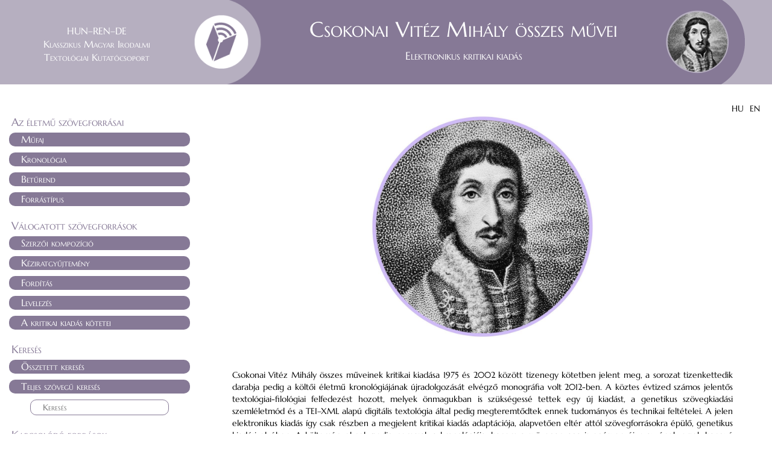

--- FILE ---
content_type: text/html; charset=UTF-8
request_url: https://deba.unideb.hu/deba/csokonai_muvei/?id=csokonai_vers_0355_k
body_size: 4392
content:
<!DOCTYPE html>

<html>

<head>

  <meta http-equiv="Content-Type" content="text/html; charset=utf-8">
  <meta http-equiv="X-UA-Compatible" content="IE=edge">
  <meta name="viewport" content="width=device-width, initial-scale=1">

  <title>Csokonai Vitéz Mihály összes művei</title>

  <link href="bootstrap/bootstrap.min.css" rel="stylesheet">
  <link rel="stylesheet" href="css/stilus.css" type="text/css">
	<script type="text/javascript" src="js/jquery-1.11.3.min.js"></script>
  <script type="text/javascript" src="js/note.js"></script>
	<script type="text/javascript" src="js/scriptek.js"></script>
	<script type="text/javascript" src="js/jquery-highlight1.js"></script>
	<!-- <script type="text/javascript" src="js/jquery.michiweber.table-head-fixed.js"></script>-->


  <script type="text/javascript">

  function show_hide_menu( x ){
    var e = document.getElementById(x);
    var c = e.className;
    e.className = c == "rejtett" ? "lathato" : "rejtett";
  }

  function divet_mutat_elrejt( x ){
    var aktdiv = $('.' + x);
    if( $(aktdiv).hasClass('rejtettDiv') ){
      $(aktdiv).fadeIn( 500, function(){ $(this).removeClass('rejtettDiv'); } );
    }
    else{
      $(aktdiv).fadeOut( 200, function(){ $(this).addClass('rejtettDiv'); } );
    }

  }

  $(document).ready( function(){

    if( $("#toHighlight").length > 0 ){
      $("#tartalom").highlight($("#toHighlight").val(), false);
      $('.highlight:first').each(function(){
    	  $('html, body').animate({
    		    scrollTop: ($(this).offset().top)
    	  },500);
      });
    }


    if( window.top.location.href.search('text.php') != -1 ){
      window.name="mainWindow";
    }


    $('.pdf_trigger').click(function(){
      var pdf_link = $(this).attr('data-pdf');
      $('#pdf_viewer').attr('src', $('#pdf_viewer').attr('data-src')+pdf_link);
    });



  } );

  </script>

</head>

<body >

	





  <header>
    <div class="container-fluid">

    <div class="col-xs-3" id="header-left">
      <div id="logo_text">HUN–REN–DE<br>Klasszikus Magyar Irodalmi<br>Textológiai Kutatócsoport</div>
    </div>


    <div class="col-xs-9" id="header-right">
      <div class="jumbotron">
      	<div id="logo"></div>
      		<h1>Csokonai Vitéz Mihály összes művei<br><span>Elektronikus kritikai kiadás</span></h1>
      </div>
    </div>

	</div>
  </header>


	<div class="container-fluid">

  <div id="loader_bg_wrapper"><div id="loader_bg"></div></div>


  <div class="row-fluid" id="keret_row">

  

<div id="lang-switcher" style="padding-right: 20px; text-align: right;">
<form id="languageswitcher" method="post" action="lang_switcher.php?currpage=/deba/csokonai_muvei/?id=csokonai_vers_0355_k&portal=csokonai">
<span style="cursor: pointer; margin-right: 6px;" onclick="document.getElementById('chosen_lang').value='hu'; document.getElementById('languageswitcher').submit();">HU</span>
<span style="cursor: pointer;" onclick="document.getElementById('chosen_lang').value='en'; document.getElementById('languageswitcher').submit();">EN</span>
<input type="hidden" id="chosen_lang" name="chosen_lang" value=""/>
</form>
</div>

    <div class="col-sm-3">

<div class="panel-group" id="accordion">

<div class="menu_label">Az életmű szövegforrásai</div>

   <div class="panel panel-default">
      <div class="panel-heading">
         <h4 class="panel-title">
            <a data-toggle="collapse" data-parent="#accordion" href="#collapse_mufajok">
               Műfaj            </a>
         </h4>
      </div>

      <div id="collapse_mufajok" class="panel-collapse collapse ">
         <div class="panel-body">         		
           <p><a href="kronologia.php?sztipus=1">Dráma</a></p>          
           <p><a href="kronologia.php?sztipus=6">Feljegyzés</a></p>
           <p><a href="kronologia.php?sztipus=2">Költemény</a></p>
           <p><a href="kronologia.php?sztipus=3">Levél</a></p>
           <p><a href="kronologia.php?sztipus=4">Széppróza</a></p>
           <p><a href="kronologia.php?sztipus=8">Tanulmány</a></p>
         </div>
      </div>
   </div>


   <div class="panel panel-default">
      <div class="panel-heading">
         <h4 class="panel-title">
            <a data-toggle="collapse" data-parent="#accordion" href="#collapse_kron">
               Kronológia            </a>
         </h4>
      </div>

      <div id="collapse_kron" class="panel-collapse collapse ">
         <div class="panel-body">
          <p><a href="kronologia.php">Szövegforrás</a></p>
          <p><a href="kronologia.php?sz=1">Szövegidentitás</a></p>
         </div>
      </div>
   </div>


   <div class="panel panel-default">
      <div class="panel-heading">
         <h4 class="panel-title">
            <a data-toggle="collapse" data-parent="#accordion" href="#collapse_beturend">
               Betűrend            </a>
         </h4>
      </div>

      <div id="collapse_beturend" class="panel-collapse collapse ">
         <div class="panel-body">
          <p><a href="beturend.php">Szövegforrás</a></p>
          <p><a href="szovegidentitas.php?s=b">Szövegidentitás</a></p>
         </div>
      </div>
   </div>




   <div class="panel panel-default">
      <div class="panel-heading">
         <h4 class="panel-title">
            <a data-toggle="collapse" data-parent="#accordion" href="#collapse_forrastipusok">
               Forrástípus            </a>
         </h4>
      </div>

      <div id="collapse_forrastipusok" class="panel-collapse collapse ">
         <div class="panel-body">
         <div class="panel-group" id="accordion_ft_1">
         <div class="panel panel-default">
          <div class="panel-heading">
             <h4 class="panel-title"><a data-toggle="collapse" data-parent="#accordion_ft_1" href="#collapse_ft_ny">Nyomtatvány</a></h4>
          </div>
          <div id="collapse_ft_ny" class="panel-collapse collapse ">
             <div class="panel-body">
              <p><a href="nyomtatvanyok.php?tipus=onallo_kotet">Önálló kötet</a></p>
              <p><a href="nyomtatvanyok.php?tipus=gyujtemenyes_kotet">Gyűjteményes kötet</a></p>
						  <p><a href="nyomtatvanyok.php?tipus=apronyomtatvany">Aprónyomtatvány</a></p>
						  <p><a href="nyomtatvanyok.php?tipus=folyoirat">Folyóirat</a></p>
						  <p><a href="nyomtatvanyok.php?tipus=hirlap">Hírlap</a></p>
						  <p><a href="nyomtatvanyok.php?tipus=konyvreszlet">Könyvrészlet</a></p>
						  <p><a href="nyomtatvanyok.php?tipus=utolagos_publikacio">Utólagos publikáció</a></p>
             </div>
          </div>
         </div>
         </div>

         <div class="panel-group" id="accordion_ft_2">
         <div class="panel panel-default">
          <div class="panel-heading">
             <h4 class="panel-title"><a data-toggle="collapse" data-parent="#accordion_ft_2" href="#collapse_ft_k">Kézirat</a></h4>
          </div>
          <div id="collapse_ft_k" class="panel-collapse collapse ">
             <div class="panel-body">
              <p><a href="keziratok.php?tipus=autograf">Autográf</a></p>
              <p><a href="keziratok.php?tipus=autograf_tisztazat">Autográf tisztázat</a></p>
              <p><a href="keziratok.php?tipus=autograf_fogalmazvany">Autográf fogalmazvány</a></p>
              <p><a href="keziratok.php?tipus=diktalt_tisztazat">Diktált tisztázat</a></p>
              <p><a href="keziratok.php?tipus=masolat">Másolat</a></p>
              <p><a href="keziratok.php?tipus=autorizalt_masolat">Autorizált másolat</a></p>
              <p><a href="keziratok.php?tipus=archivalasi_masolat">Archiválási másolat</a></p>
              <p><a href="keziratok.php?tipus=felhasznaloi_masolat">Felhasználói másolat</a></p>
              <p><a href="keziratok.php?tipus=kerdeses_besorolasu">Kérdéses besorolású</a></p>
             </div>
          </div>
         </div>
         </div>

         </div>
      </div>
   </div>




<div class="menu_label menu_label_2">Válogatott szövegforrások</div>


   <div class="panel panel-default">
      <div class="panel-heading">
         <h4 class="panel-title">
            <a data-toggle="collapse" data-parent="#accordion" href="#collapse_szerz_komp">
               Szerzői kompozíció            </a>
         </h4>
      </div>

      <div id="collapse_szerz_komp" class="panel-collapse collapse ">
         <div class="panel-body">
         <div class="panel-group" id="accordion_szkomp_1">
         <div class="panel panel-default">
		      <div class="panel-heading">
		         <h4 class="panel-title"><a data-toggle="collapse" data-parent="#accordion_szkomp_1" href="#collapse_szerz_komp_ny">Nyomtatvány</a></h4>
		      </div>
		      <div id="collapse_szerz_komp_ny" class="panel-collapse collapse ">
		         <div class="panel-body">
		          <p><a href="nyomtatvanyok.php?tipus=onallo_kotet&m=sz">Önálló kötet</a></p>
		          <p><a href="nyomtatvanyok.php?tipus=gyujtemenyes_kotet&m=sz">Gyűjteményes kötet</a></p>
              <p><a href="nyomtatvanyok.php?tipus=apronyomtatvany&m=sz">Aprónyomtatvány</p>
		         </div>
		      </div>
         </div>
         </div>


         <div class="panel-group" id="accordion_szkomp_1">
         <div class="panel panel-default">
          <div class="panel-heading">
             <h4 class="panel-title"><a data-toggle="collapse" data-parent="#accordion_szkomp_2" href="#collapse_szerz_komp_k">Kézirat</a></h4>
          </div>
          <div id="collapse_szerz_komp_k" class="panel-collapse collapse ">
             <div class="panel-body">
              <p><a href="keziratok.php?tipus=szerzoi_kezirat&tipus2=autograf_tisztazat&m=szk">Autográf tisztázat</a></p>
              <p><a href="keziratok.php?tipus=szerzoi_kezirat&tipus2=autograf_fogalmazvany&m=szk">Autográf fogalmazvány</a></p>
             </div>
          </div>
         </div>
         </div>


         </div>
      </div>
   </div>


   <div class="panel panel-default">
      <div class="panel-heading">
         <h4 class="panel-title">
            <a data-toggle="collapse" data-parent="#accordion" href="#collapse_kgyujtemeny">
               Kéziratgyűjtemény            </a>
         </h4>
      </div>

      <div id="collapse_kgyujtemeny" class="panel-collapse collapse ">
         <div class="panel-body">
            <p><a href="keziratok.php?tipus=kezirat&tipus2=autorizalt_masolat&m=szk">Autorizált másolat</a></p>
            <p><a href="keziratok.php?tipus=kezirat&tipus2=archivalasi_masolat&m=szk">Archiválási másolat</a></p>
         </div>
      </div>
   </div>



   <div class="panel panel-default">
      <div class="panel-heading">
         <h4 class="panel-title">
            <a data-toggle="collapse" data-parent="#accordion" href="#collapse_ford">
               Fordítás            </a>
         </h4>
      </div>

      <div id="collapse_ford" class="panel-collapse collapse ">
         <div class="panel-body">
          <p><a href="forditasok.php?x=szerzo">Fordított szerző</a></p>
          <p><a href="forditasok.php?x=mufaj">Műfaj</a></p>
         </div>
      </div>
   </div>





   <div class="panel panel-default">
      <div class="panel-heading">
         <h4 class="panel-title">
            <a data-toggle="collapse" data-parent="#accordion" href="#collapse_lev">
               Levelezés            </a>
         </h4>
      </div>

      <div id="collapse_lev" class="panel-collapse collapse ">
         <div class="panel-body">
          <p><a href="olv_ajanlat.php?x=leveliro">Levélíró</a></p>
          <p><a href="olv_ajanlat.php?x=cimzett">Címzett</a></p>
          <p><a href="levelvaltasok.php">Levélváltás</a></p>
          <p><a href="terkep.php">Térkép</a></p>
         </div>
      </div>
   </div>


   <div class="panel panel-default">
      <div class="panel-heading">
         <h4 class="panel-title">
            <a data-toggle="collapse" data-parent="#accordion" href="#collapse_kritkiad">
               A kritikai kiadás kötetei            </a>
         </h4>
      </div>

      <div id="collapse_kritkiad" class="panel-collapse collapse ">
         <div class="panel-body">
          <p><a href="kritikai_kiadas_kotetei.php">XML</a></p>
          <p><a href="kritikai_kiadas_kotetei_pdf.php">PDF</a></p>
         </div>
      </div>
   </div>




<div class="menu_label menu_label_2">Keresés</div>

   <div class="panel panel-default">
      <div class="panel-heading">
         <h4 class="panel-title">
            <a href="osszetett_kereses.php">Összetett keresés</a>
         </h4>
      </div>
   </div>


   <div class="panel panel-default">
      <div class="panel-heading">
         <h4 class="panel-title">
            <a>
               Teljes szövegű keresés            </a>
         </h4>
      </div>

      <div class="panel-collapse" style="display: block;">
         <div class="panel-body search">
			 <div id="acc_search_wrapper">
<form name="f" method="post" action="kereses.php">
<input type="text" class="text" name="search" maxlength="150" placeholder="Keresés" >
</form>

</div>
         </div>
      </div>
   </div>




<div class="menu_label menu_label_2">Kapcsolódó források</div>


   <div class="panel panel-default">
      <div class="panel-heading">
         <h4 class="panel-title">
            <a data-toggle="collapse" data-parent="#accordion" href="#collapse_hit">
               Hitelesség            </a>
         </h4>
      </div>

      <div id="collapse_hit" class="panel-collapse collapse ">
         <div class="panel-body">
          <p><a href="hitelesseg.php?x=csokonai">Csokonainak tulajdonított művek</a></p>
          <p><a href="hitelesseg.php?x=ketes">Kétes hitelű művek</a></p>
         </div>
      </div>
   </div>


   <div class="panel panel-default">
      <div class="panel-heading">
         <h4 class="panel-title">
            <a href="https://deba.unideb.hu/deba/csokonai_enekelt" target="_blank">Énekelt költészet</a>
         </h4>
      </div>
   </div>

   <div class="panel panel-default">
      <div class="panel-heading">
         <h4 class="panel-title">
            <a href="https://dea.lib.unideb.hu/dea/bitstream/handle/2437/134479/file_up_Debreczeni Attila_Csokonai.pdf?sequence=1" target="_blank">Filológiai alapok</a>
         </h4>
      </div>
   </div>


   



  <div class="menu_label menu_label_2">Mutatók</div>

  <div class="panel panel-default">
      <div class="panel-heading">
         <h4 class="panel-title">
            <a href="mutatok.php?t=nev" >Nevek</a>
         </h4>
      </div>
   </div>

  <div class="panel panel-default">
      <div class="panel-heading">
         <h4 class="panel-title">
            <a href="mutatok.php?t=hely" >Helynevek</a>
         </h4>
      </div>
   </div>


  <div class="panel panel-default">
      <div class="panel-heading">
         <h4 class="panel-title">
            <a href="mutatok.php?t=mu" >Művek</a>
         </h4>
      </div>
   </div>




<div class="menu_label menu_label_3" style="margin-top: 40px;"></div>

    <div class="panel panel-default">
      <div class="panel-heading">
         <h4 class="panel-title">
            <a href="index.php">Nyitóoldal</a>
         </h4>
      </div>
   </div>


   <div class="panel panel-default">
      <div class="panel-heading">
         <h4 class="panel-title">
            <a data-toggle="collapse" data-parent="#accordion" href="#collapse_sugo">
               Fogalmak és használat            </a>
         </h4>
      </div>

      <div id="collapse_sugo" class="panel-collapse collapse ">
         <div class="panel-body">
          <p><a href="fogalmak.php">Fogalmak</a></p>
          <p><a href="sugo.php">Használat</a></p>
         </div>
      </div>
   </div>


    <div class="panel panel-default">
      <div class="panel-heading">
         <h4 class="panel-title">
            <a href="impresszum.php">Impresszum</a>
         </h4>
      </div>
   </div>

    <div class="panel panel-default">
      <div class="panel-heading">
         <h4 class="panel-title">
            <a href="feltoltesi_naplo.php">Feltöltési napló</a>
         </h4>
      </div>
   </div>


    <div class="panel panel-default">
      <div class="panel-heading">
         <h4 class="panel-title">
            <a href="tarsportalok.php">Társportálok</a>
         </h4>
      </div>
   </div>






	



</div>


</div>
    <div class="col-sm-9" id="tartalom">

		<noscript>
			<div class="piros">Az oldal megfelelő működéséhez engedélyeznie kell böngészőjében a JavaScriptet!</div>
		</noscript>

		<input type="hidden" id="pagelanguage" value="hu" />


		

<div class="text-center">
<img id="fooldal_kep" src="img/csokonai_kor.jpg">
</div>

<div style="text-align: justify; padding: 50px 50px 0px 50px;">
Csokonai Vitéz Mihály összes műveinek kritikai kiadása 1975 és 2002 között tizenegy kötetben jelent meg, 
a sorozat tizenkettedik darabja pedig a költői életmű kronológiájának újradolgozását elvégző monográfia volt 2012-ben. 
A köztes évtized számos jelentős textológiai-filológiai felfedezést hozott, melyek önmagukban is szükségessé tettek egy új kiadást, 
a genetikus szövegkiadási szemléletmód és a TEI–XML alapú digitális textológia által pedig megteremtődtek ennek tudományos és technikai feltételei. 
A jelen elektronikus kiadás így csak részben a megjelent kritikai kiadás adaptációja, alapvetően eltér attól szövegforrásokra épülő, 
genetikus kiadási elvében. A költeményeknek pedig nemcsak a kronológiája, hanem a szöveganyaga is egészen új, s az énekversek hangzó 
kiadásban eredeti dallamokkal hallhatóak.
</div>



<div class="kozepre impresszum">

<p>
Szerkesztő<br>
<span class="impresszum_nev">Debreczeni Attila</span><br><br>

Vezető munkatárs<br>
<span class="impresszum_nev">Tóth Barna</span><br><br>

Lektor<br>
<span class="impresszum_nev" style="border: 1px solid black; padding: 1px 5px;">Labádi Gergely</span><br><br>

Informatikai fejlesztés<br>
<span class="impresszum_nev">Nyitrai Nóra</span>
</p>
</div>









		<div class="clear"></div>
		<!--<div id="szovegmezo_navigator_wrapper"><div id="szovegmezo_navigator"><div class="in_div"></div></div></div>   -->
    
    
    


    
      
      </div><!-- col- masodik oszlop vege-->
      
      
     <!-- sticky div jegyzeteknek -->
    <div class="navbar navbar-default navbar-fixed-bottom">
        <div class="container" id="sticky_div">
                        
        </div>
    </div>
    




  </div> <!-- row -->
  
  
</div> <!-- container -->  

<div class="container-fluid" id="footer">    
    <div class="col-sm-12" id="footer_text">
      Copyright &copy; 2016-2026 HUN–REN–DE Klasszikus Magyar Irodalmi Textológiai Kutatócsoport<br>
			Copyright &copy; 2016-2026 Debreceni Egyetemi Kiadó (DOI: 10.5484/Csokonai_Vitez_Mihaly_osszes_muvei)
      
    </div>
</div>



  
  <script src="bootstrap/bootstrap.min.js"></script>
</body>
</html>



--- FILE ---
content_type: text/css
request_url: https://deba.unideb.hu/deba/csokonai_muvei/css/stilus.css
body_size: 4315
content:

@font-face{
font-family:"Marcellus-Regular";
src:url(../font/Marcellus-Regular.ttf) format("truetype");
}

@font-face{
font-family:"Frankenstein";
src:url(../font/frnkstn0.ttf) format("truetype");
}

.gothic{
font-family:'Frankenstein';
}


html {
min-height: 100%;
position: relative;
margin: 0px;
padding: 0px;
}

img{
max-width: 100%;
}


#fooldal_kep{
max-width: 40%;
}

body{
min-height: 100%;
margin: 0px;
padding: 0px;
font-family:"Marcellus-Regular";
color: black;
}


body.szovegmezo_oldal #accordion,
body.szovegmezo_oldal #footer,
body.szovegmezo_oldal header{
opacity: 0.6;
}

.btn-primary{
background: #867996;
border-color: #867996;
}

#footer{
background: #867996;
margin-top: 20px;
margin-bottom: 0px;
padding: 10px;
font-variant: small-caps;
color: white;
font-size: 12px;
}


#footer_text{
text-align:center;
}



#logo{
background: url(../img/kcsop_logo.png) no-repeat;
background-size: auto 100%;
background-position: left center;
height: 140px;
width: 131px;
float: left;
}

#logo_text{
text-align:center;
padding-top:40px;
font-size: 16px;
font-variant: small-caps;
color: white;
}

#header-left{
background: #B6AFC0;
height: 140px;
}




.jumbotron{
padding: 0px;
margin-bottom: 0px;
background: url(../img/jobb_logo.png) no-repeat right center #867996;
height: 140px;
text-align: center;
}


.container .jumbotron, .container-fluid .jumbotron{
border-radius: 0px;
padding: 0px;
}

#header-right{
padding: 0px;
}

.container-fluid{
padding: 0px;
}

header .container-fluid{

}

header{
/*background: #7c939c;*/
/*border-bottom: 1px solid #7c939c;*/
}

header .container{
background: #7c939c;
}

.jumbotron h1{
font-size: 35px;
color: white;
font-variant: small-caps;
margin-top: 30px;
display: inline-block;
vertical-align: top;
position: relative;
right: 97px;
}

.jumbotron h1 span{
font-size: 18px;
}

.well{
background: white;
border-color: #867996;
color: #867996;
}

#keret_row{
padding-top: 30px;
border: none;
min-height: 700px;
padding-bottom: 40px;
}


#tartalom h1{
font-size: 25px;
margin-top: 0px;
font-variant: small-caps;
}

#tartalom h2{
font-size: 22px;
font-variant: small-caps;
}

#tartalom h3{
font-size: 20px;
}

#tartalom h1,
#tartalom h2,
#tartalom h3,
#tartalom h4,
#tartalom h5,
#tartalom h6{
color: #867996;
/*font-weight: bold;*/
}


.panel-heading{
border-radius: 10px;
border: 0px;
padding: 3px 20px;
}

.panel-default{
border: 0px;
}

.panel{
box-shadow: none;
}

.panel-group .panel-heading + .panel-collapse > .panel-body{
border: 0px;
}


.panel-default > .panel-heading{
background-color: #B6AFC0;
}



#accordion .text,
#accordion .panel-body p{
border-radius: 10px;
border: 1px solid #867996;
padding: 2px 20px;
}



#acc_search_wrapper{
padding: 0px 35px;
}



#accordion{
font-variant: small-caps;
}

#accordion .panel-heading{
color: white;
background: #867996;
}

#accordion .panel-group .panel-heading{
background: #B6AFC0;
color: white;
}

#accordion .panel-group .panel-heading a{
color: white;
}


#accordion .panel-group .panel-default{
border: none;
box-shadow: none;
}

#accordion .panel-title a{
color: white;
text-decoration: none;
}

#accordion .panel-body a,
#accordion .panel-group a{
color: #867996;
text-decoration: none;
}

#accordion .panel-body a:hover,
#accordion .panel-group a:hover{
text-decoration: underline;
}

#accordion .panel-heading a:hover{
text-decoration: none;
}

#accordion .panel-body{
padding: 10px 0px 0px 25px;
}

#accordion .panel-body.search{
padding: 10px 0px 0px 0px;
}


.panel-group .panel + .panel{
margin-top: 10px;
}


/*

#loader_bg_wrapper{
position: relative;
text-align:center;
}

#loader_bg{
background: blue;
height: 50px;
background: url("../img/ajax-loader.gif") no-repeat center top;
width: 100%;
position:absolute;
top: 185px;
}*/

#loader{
height: 50px;
background: url("../img/ajax-loader.gif") no-repeat center top;
width: 100%;
}

div.clear{ clear: both; }

.kisebb{ font-size: 80%; }

.szurke{ background: #C0C0C0; }

.piros{ color: red; }
.narancs{ color: #FF6600; }
.kek{ color: blue; }

.head_focim{
font-size: 120%;
font-weight: bold;
}

.linkspan,
.popup_span,
a, a:link, a:visited{
	color: #3B5538;
	color: #453a55;
	text-decoration: none;
}

a:hover{
	/*color: white;*/
	/*background: #374D7C;*/
	text-decoration: underline;
}

.linkspan,
.popup_span{
cursor: pointer;
}




table, table td{
	border: 1px solid #3B5538;
	border: 1px solid #453a55;
	border-collapse: collapse;
}

table.noborder, table.noborder td{
	border: 0px;
}


#navigatorDiv{
border-radius: 12px;
background-color: #B6AFC0;
margin-bottom: 20px;
margin-top: 15px;
}

table.navigator{
width: 100%;
font-size: 12px;
border: 0px;
margin: 5px;
}

table.navigator tbody{

}

table.navigator, table.navigator td{
	border-collapse: collapse;	
}

table.navigator td{
	padding: 2px;
	vertical-align: top;
	border: 0px;
	border-bottom: 1px solid white;
	border-right: 1px solid white;
}


table.navigator td.noborder_bottom{
	border-bottom: 0px;
	border-top: 0px;
}

table.navigator td.kisebb{
	font-size: 11px;
}

td.navigator_kiemelt{
font-weight: bold;
font-style: italic;
}





.jegyzet_jel{
	/*border: 1px dotted #3B5538;*/
	padding: 0px 2px;
	background: #3B5538;
	background: #453a55;
	color: white;
	font-size: 8px;
	margin-left: 1px;
}




.sorkizart{	text-align: justify; }
.kozepre{ text-align: center; }
.jobbra{ text-align: right; }
.paragraph.jobbra{ text-align: right; }
.balra{ text-align: left; }

.kover{ font-weight: bold; }
.dolt{ font-style: italic; }


/*
.text{
	border: 1px ridge #3B5538;
	border: 1px ridge #453a55;
	color: #3B5538;
	color: #453a55;
	padding: 2px;
}

.button{
	background: #D1C3B6;
	border: 2px outset #453a55;	
	color: #453a55;
}
*/




div.head{
text-align: center;
padding: 10px 0px 0px 0px;
}


.paragraph{
text-align: justify;
text-indent: 20px;
}

.paragraph.kozepre{
text-align: center;
}



sup.jegyzet_sup{
	font-style: normal;
	padding: 0px 1px;
	font-size: 10px;
	font-family: Verdana;
	color: maroon;	
	line-height: 0px;
}

sup.jegyzet_sup:hover{
	color: red;
}



.smallcaps{
text-transform: lowercase;
font-variant:small-caps;
}

.allcaps{
text-transform: uppercase;
}

.letter-spacing{
letter-spacing: 3px;
}

span.disztichon_space{
padding-left: 15px;
}


.impresszum{
font-size: 17px;
color: #867996;
margin-top: 30px;
margin-bottom: 30px;
}

.impresszum_nev{
font-weight: bold;
font-size: 14px;
}

.imp_1{
font-weight: bold;
}

.imp_2{
font-size: 16px;
color: #867996;
font-weight: bold;
}


div.poem{
/*margin-left: 40px;*/
}

div.poem_head{
margin-left: -200px;
}

div.salute{
margin-top: 10px;
margin-bottom: 10px;
}


div.rejtettDiv{
display: none;
}




.navigator a,
.navigator a:link{
/*text-decoration: none;*/
font-weight: normal;
}

table.navigator td{
padding: 3px 3px;
}

table.navigator tr.szovegforras_tr{
font-weight: bold;
}


td div.fazis_nem_kiemelt{
/*background: #F2EAE4;*/
/*opacity: 0.85;*/
opacity: 0.3;
filter:Alpha(opacity=30);
}

table.navigator td.fazis_szf_nem_kiemelt{
/*background: #F2EAE4;*/
opacity: 0.3;
filter:Alpha(opacity=30);
}

table.tei_table,
table.tei_table td{
border: none;
}

table.tei_table td{
padding-right: 15px;
padding-top: 15px;
}


.pleft_20{
padding-left: 20px;
}

.pleft_25{
padding-left: 25px;
}

.pleft_30{
padding-left: 30px;
}


.ptop_10{
padding-top: 10px;
}

.ptop_20{
padding-top: 20px;
}

.highlight{
background: #867996;
color: white;
}


div.gomb_div{
position: relative;
}


/*div.belso_gomb_wrapper a,*/
div.gomb_div a{
text-decoration: none;
margin: 10px;
background: #d1c3b6;
border: 2px outset #453a55;
color: #453a55;
padding: 3px 5px;
position: absolute;
top: -40px;
right: 20px;
}

div.gomb_div a:hover{
color: black;
}

div.ugropont_div{
text-align: right;
}

div.ugropont_div a{
text-decoration: none;
margin: 10px;
background: #d1c3b6;
border: 2px outset #453a55;
color: #453a55;
padding: 3px 5px;
}

div.ugropont_div a:hover{
color: black;
}

#ugras_szf{
margin-top: 20px;
margin-bottom: 15px;
}

a.gomb_link{
background: #867996;
padding: 3px 10px;
text-decoration: none;
color: #E2DCCC;
}



#page_hasznalat h3{
margin-bottom: 1px;
padding-left: 20px;
}

#page_hasznalat h2{
margin-top: 20px;
}

#page_hasznalat div{
padding-left: 50px;
text-align: justify;
}

#page_sugo{
text-align: justify;
}

#page_sugo table{
border: 0px;
margin-top: 20px;
}

#page_sugo table td{
vertical-align: top;
padding: 5px;
border: 0px;
}

#page_sugo .popover_note{
text-decoration: underline;
cursor: pointer;
}


.szovegidentitas_navigator{
border-radius: 12px;
background-color: #B6AFC0;
margin-bottom: 30px;
width: 100%;
border: 0px;
}

.szovegidentitas_navigator tr:last-child td:first-child{
border-bottom-left-radius: 12px;  
}

.szovegidentitas_navigator tr:last-child td:last-child{
border-bottom-right-radius: 12px;  
}

.szovegidentitas_navigator tr:first-child td:first-child{
border-top-left-radius: 12px;  
}

.szovegidentitas_navigator tr:first-child td:last-child{
border-top-right-radius: 12px;  
}



.szovegidentitas_navigator{
margin-bottom: 30px;
}

.szovegidentitas_navigator td{
padding: 5px;
vertical-align: top;
border: 0px;
border-bottom: 1px solid white;
border-right: 1px solid white;
}

.szovegidentitas_kiemelt_sor td{
background-color: #eee;
}

#kronologia_tablazat{
border: none;
}

#kronologia_tablazat td{
vertical-align: top;
width: 25%;
border: none;
padding: 2px;
}

div.nav_linkek div.nav_link{
margin-bottom: 5px;
margin-left: 2px;
}

div.nav_linkek div.nav_link .glyphicon{
font-size: 90%;
}


#genetikus_tablazat #body div.paragraph{
white-space: normal;
/*min-width: 500px;*/
}


.bubTrigger{
text-decoration: underline;
cursor: pointer;
color: #453a55;
}

.showHideTrigger{
color: #453a55;
cursor: pointer;
font-weight: bold;
}


.kron_ev_1{
padding: 5px 0px 5px 0px;
}

.kron_ev_2{
padding: 2px 0px 2px 30px;
}


.kron_ev_2_wrapper p{
margin: 7px 0px 7px 30px;
}


div.belso_gomb_wrapper{
position: relative;
}

div.belso_gomb_wrapper a{
position: absolute;
right: -10px;
top: -27px;
text-align: center;
text-indent: 0px;
}


.pluszinfo{
font-size: 90%;
}

.gt_szekvencia_kapcsolo{
position: absolute; 
left: 8px; 
display: inline-block;
width: 12px;
height: 12px;
margin-top: 3px;
/*line-height: 6px;*/
color: #867996;
background: #867996;
padding: 0px;
cursor: pointer;
}

.kiemelt_szekvencia{
background: #867996;
color: white;
}






div.tartalom_paneles h4 a{
text-decoration: none;
font-weight: bold;
color: #867996;
}

div.tartalom_paneles .panel-group .panel-group h4 a{
font-weight: normal;
}

div.tartalom_paneles .panel-group{
margin-bottom: 7px;
}



div.tartalom_paneles .panel-body .panel-body{
background-color: #E4E8EC;
}

.rejtett{
display: none;
}

.popover{
max-width: 600px;
min-width: 100px;
}

.popover-content{
text-indent: 0px;
min-width: 200px;
text-transform: initial;
font-variant: initial;
}

.jegyzet_sup{
cursor: pointer;
}


.navbar-fixed-bottom{
left: auto;
right: auto;
background: none;
border: none;
padding: 0px;
min-height: 20px;
margin: 0px auto;
}

.navbar-fixed-bottom .container{
padding: 5px;
}

#sticky_content{
border: 2px solid #867996;
padding: 10px;
background: white;
float: right;
width: 75%;
}

#sticky_close{
position: absolute;
top: 2px;
right: 10px;
cursor: pointer;
color: maroon;
}



#kronologia_div .year,
#kronologia_div .month,
#kronologia_div .day{
padding: 3px 4px;
font-size: 90%;
}

#kronologia_div .year{
margin: 2px 4px;
}

#kronologia_div .month{
margin: 0px 4px;
}

#kronologia_div .yearDiv,
#kronologia_div .monthDiv,
#kronologia_div .dayDiv{
margin: 10px 0px;
text-align: center;
}


#kronologia_div .selectedYear,
#kronologia_div .selectedMonth,
#kronologia_div .selectedDay{
color: white;
background-color: #867996;
}


#kronologia_div .yearDisabled,
#kronologia_div .dayDisabled{
color: #ccc;
background: #EEEEEE;
cursor: default;
}

#kronologia_div label{
display: inline-block;
width: 270px;
margin-right: 20px;
font-weight: normal;
font-size: 90%;
white-space: nowrap;
}

.menu_label{
font-size: 130%;
margin-left: 4px;
margin-bottom: 4px;
font-variant: small-caps;
color: #867996;
}


.menu_label_2,
.menu_label_3{
margin-top: 20px;
}


div.andOr{
margin-left: 10px;
}

.optionName{
font-weight: bold;
text-align: right;
}

.text{
width: 100%;
}

table.table-bordered,
table.table-bordered tbody tr td{
border: 1px solid white;

}







@media (min-width:768px){
.col-sm-3{
/*max-width: 205px;*/
padding-left: 5px;
padding-right: 5px;
}

#accordion{
/*max-width: 300px;*/
margin-left: 10px;
}

#footer_text{
padding-left: 150px;
}


}


@media (min-width:1100px){

#accordion{
/*margin-left: 60px;*/
}

}


@media (max-width:1140px){


.jumbotron h1{
font-size: 25px;
}

.jumbotron h1 span{
font-size: 15px;
}

}



@media (max-width:960px){

#logo_text{
font-size: 13px;
}

.jumbotron h1{
font-size: 18px;
}

}



@media (max-width:787px){
#logo_text{
font-size: 11px;
}

.jumbotron h1{
font-size: 15px;
}

.jumbotron h1 span{
font-size: 13px;
}


}



@media (max-width:680px){

#logo_text{
padding-top: 25px;
}

.jumbotron h1{
word-spacing: 600px;
position: absolute;
padding-left: 20px;
margin-top: 5px;
}


}

@media (max-width:530px){

.jumbotron{
background: #867996;
text-align: right; 
}

.jumbotron h1{
right: 15px;
}

/*.jumbotron h1{
position: absolute;
top: 105px;
left: 3px;
color: #7C939C;
white-space: nowrap;
word-spacing: normal;
font-size: 18px;
}*/

}



#adv_search .form-control{
width: auto;
height: auto;
padding: 3px;
display: inline;
margin-bottom: 5px;
}

#adv_search .form-control.text {
width: 340px;
}

.ref_bibliografia{
text-decoration: underline;
color: #867996;
cursor: pointer;
}


div.checkboxdivWrapper{
font-size: 85%;
}

div.checkbox{
display: inline-block;
width: 170px;
margin-bottom: 0px;
}


.adv_search_searchStrHits{
color: #646464;
font-size: 95%;
}

#accordion_places p,
#accordion_letters p{
margin-left: 10px;
}

#accordion_places h4 a,
#accordion_letters h4 a{
text-decoration: none;
}


.szmNavLinkek{
white-space: nowrap;
}



span.mezokapcsolo_szovegszekvencia, 
span.mezokapcsolo_szovegmezo {
font-size: 12px;
background: #99B078;
background: #867996;
color: white;
border: 2px solid white;
padding: 0px 1px 1px 1px;
position: relative;
top: -3px;
}


.bekapcsolt_szovegmezo{
background: #eee;
color: black;
}

table.navigator .szovegmezoNavigator_kiemelt_sor td.k{
background-color: #D8DFE4;
background-color: #867996;
background-color: #B6AFC0;
color: white;
}

table.navigator .szovegmezoNavigator_kiemelt_sor td.k a{
color: white;
}

.btn-rounded{
border-radius: 10px;
border-color: #867996;
color: #867996;
}

.btn-default:hover{
background-color: #B6AFC0;
}


#kron_szfdb label{
width: auto;
}

#szfnum{
text-align: center;
margin-bottom: 20px;	
}

#szfnum span{
border-radius: 10px;
background-color: #867996;
margin: 1px;
padding: 2px 6px;
font-size: 90%;
cursor: auto;
}

#szfnum span.szfnum-inactive{
background-color: #B6AFC0;
color: white;
cursor: pointer;
}

#szfnum span:hover{
color: black;
}

#betuk{
text-align: center;
margin-bottom: 20px;	
}

#betuk span{
border-radius: 10px;
background-color: #867996;
margin: 1px;
width: 30px;
padding: 5px 0px 4px 0px;
}

#betuk span.collapsed{
background-color: #B6AFC0;
color: white;
}

#betuk span:hover{
background-color: #867996;
}

#scroll_left,
#scroll_right{
cursor: pointer;
margin: 10px;
}

#scroll_left span,
#scroll_right span{
font-size: 120%;
position: relative;
top: 4px;
}

#gen_wrapper{
margin-top: 15px;
margin-left: 10px;
}

a.horgony,
a.link_belso{
font-style: normal;
padding: 0px 1px;
font-size: 10px;
font-family: Verdana;
color: navy;
line-height: 0px;
vertical-align: super;
}

a.horgony:hover,
a.link_belso:hover{
text-decoration: none;
}

a.horgonytext{
text-decoration: underline;
}

span.lastname{
font-variant: small-caps;
}

span.refnote{
	cursor: pointer;
	background: #eee;
}


sup.highlighted-note,
span.ref-jumpto.highlighted-note{
	background: #867996;
	color: white;
}






#mutatok-lista{
	line-height: auto;
}

#mutatok-lista .panel{
	margin-bottom: 10px;
}

#mutatok-lista .panel-heading{
	padding-bottom: 1px;
}

#mutatok-lista .panel-body{
	border: 1px solid #eee;	
	border-radius: 10px;
}

ul.mutatok-ul{
	list-style-type: none;
}

ul.mutatok-ul li{
	display: block;
}

ul.mutatok-ul li:before {
  content: "\e074";
  font-family: 'Glyphicons Halflings';
  font-size: 9px;
  float: left;
  margin-top: 4px;
  margin-left: -17px;
  color: black;
}	

ul.mutatok-ul li.in-note:before{
  color: #ccc;	
}

.genetikus_szoveg_oldal .navbar-fixed-bottom{
left: 23px;
}

.genetikus_szoveg_oldal #sticky_div{
padding-left: 0px;
padding-right: 0px;
}

.genetikus_szoveg_oldal #sticky_content{
float: none;
width: 100%;
padding-left: 0px;
padding-right: 0px;
}

.genetikus_szoveg_oldal #sticky_content td{
padding: 0px 10px;
border: none;
}

.genetikus_szoveg_oldal #sticky_content table{
border: none;
}

.genetikus_szoveg_oldal #sticky_div.container{
width: 100%;
}





--- FILE ---
content_type: application/javascript
request_url: https://deba.unideb.hu/deba/csokonai_muvei/js/note.js
body_size: 1844
content:

/* jegyzetek megjelenitése - elrejtése */

/*
// kozos adatbazisbol jovo jegyzet
function getNote( type, id, div_id, zInd ){
	var ll_id = "note_ll_" + div_id;
	var ndiv = $("#" + ll_id);
	if( ndiv.length > 0 ){
		ndiv.fadeOut( 400, function(){ ndiv.remove(); } );
		//ndiv.remove();
		return;
	}
		
	var pars = "x=" + type + "&id=" + id;
	var xmlhttp = window.XMLHttpRequest ? new XMLHttpRequest() : new ActiveXObject( "Microsoft.XMLHTTP" );
	
	// 1_2_17_o-ban van pelda
	// 1_4_1_o
	
	xmlhttp.onreadystatechange = function(){
		if( xmlhttp.readyState == 4 && xmlhttp.status == 200 ){
			var sup_id = "sup_" + div_id;	
			var stickyben_van = $("#in_sticky").find("#" + sup_id).length > 0 ? true : false;			
			var closeSign = "<div><span class=\"x\" onmouseover=\"this.style.cursor='pointer';\" onclick=\"show_hide('" + div_id + "', " + zInd + ");\">X</span></div>";
			
			if( stickyben_van ){
				hideNotesInNote( $("#sticky") );
				var new_html = "<div class=\"sticky_felett\" id=\"" + ll_id + "\">" + closeSign + xmlhttp.responseText + "</div>";
				$("#noteInSticky").val( div_id );
			}
			else var new_html = "<div id=\"" + ll_id + "\">" + closeSign + xmlhttp.responseText + "</div>";
			
			$("#lablec").after( new_html );
			ndiv = $("#" + ll_id);
			var leftPos = $("#tartalom").offset().left;	// a buborek bal szelenek pozicioja
			var topPos = $("#" + sup_id).offset().top + 20;
			
			if( stickyben_van ) topPos = $("#sticky").offset().top - 62;
			else if( zInd > 0 ) topPos += 13;
			
			ndiv.attr("style", "display: none;");	
			ndiv.addClass('jegyzetBuborek');			
			ndiv.offset( {left: leftPos, top: topPos} );
			ndiv.css('z-index', 10 + zInd);
			ndiv.fadeIn(400);
		}
	}
	
	xmlhttp.open( "POST", "http://deba.unideb.hu/deba/irodalom/getNote.php", true );
	xmlhttp.setRequestHeader( "Content-type","application/x-www-form-urlencoded" );
	xmlhttp.send( pars );
}



// TODO ablak atmeretezesekor a buborek jo legyen

// nem a kozos adatbazisbol jovo jegyzet
function show_hide( x, zInd ){
	var ll_id = "note_ll_" + x;
	var ndiv = $("#" + ll_id);

	if( ndiv.length == 0 ){
		var sup_id = "sup_" + x;
		var stickyben_van = $("#in_sticky").find("#" + sup_id).length > 0 ? true : false;
		var closeSign = "<div><span class=\"x\" onmouseover=\"this.style.cursor='pointer';\" onclick=\"show_hide('" + x + "', " + zInd + ");\">X</span></div>";
		
		if( stickyben_van ){
			hideNotesInNote( $("#sticky") );
			var new_html = "<div class=\"sticky_felett\" id=\"" + ll_id + "\">" + closeSign + $("#note_" + x).html() + "</div>";	
			$("#noteInSticky").val( x ); 
		}
		else var new_html = "<div id=\"" + ll_id + "\">" + closeSign + $("#note_" + x).html() + "</div>";		
		$("#lablec").after( new_html );		
		ndiv = $("#" + ll_id);
		var leftPos = $("#tartalom").offset().left;	// a buborek bal szelenek pozicioja
    if( $('body').hasClass('genetikus') ){ // genetikus tabazatban az adott cellanal kezdodik
      leftPos = $("#" + sup_id).parents('td').offset().left - 1;
    }
    
		var topPos = $("#" + sup_id).offset().top;				
		
		if( stickyben_van ) topPos = $("#sticky").offset().top - 82;
		else if( zInd > 0 ) topPos += 13;		
		
		ndiv.attr("style", "display: none;");	
		ndiv.addClass('jegyzetBuborek');
		ndiv.offset( {left: leftPos, top: topPos+20} );
		ndiv.css('z-index', 10 + zInd);
		ndiv.fadeIn(400);		
	}
	else{
		hideNote( ndiv );
	}
}



// jegyzet es a benne levo jegyzetek eltuntetese
function hideNote( note ){
	hideNotesInNote( note );
	note.fadeOut( 400, function(){ note.remove(); } );
	
}



function hideNotesInNote( note ){
	var sups = note.find(".jegyzet_sup");
	sups.each( function(){ // benne levo jegyzetek eltuntetese
		if( $(this).attr("id") ){
			var s_id = $(this).attr("id").replace("sup_", "");
			hideNote( $("#note_ll_" + s_id) );
		}
	});
}



$(window).scroll( stickToBottom );
$(window).resize( stickToBottom );
  
  
function stickToBottom(){
	if( $("#showsticky").val() == "" ) return;
	if( $("#showsticky").val() == "0" ) return;
	var wh = $(window).height();
	var scrollTop = $(window).scrollTop();
	var sticky = $("#sticky");			
	sticky.css( "top", wh + scrollTop - 105 );
	var offs = $("#tartalom").offset();
	sticky.css( "left", offs.left );
	if( $("#noteInSticky").val() != "" ){
		$("#note_ll_" + $("#noteInSticky").val() ).offset( {top: wh + scrollTop - 167} );
	}
}

  
  
function show_hide_stickynote( x ){
	var showsticky = $("#showsticky").val();
	if( showsticky == x ) hide_stickynote();
	else show_stickynote(x);
}
  
  
function show_stickynote( x ){
	var sticky = $("#sticky");
	var in_sticky = $("#in_sticky");	
	var showsticky = $("#showsticky").val();	
	var text = $("#note_" + x);
	hideNotesInNote( sticky );
	sticky.fadeOut(200, function(){ in_sticky.html( text.html() ); });
	//in_sticky.html( text.html() );	
	//sticky.attr("style", "display: block;");		
	sticky.fadeIn(400);
	$("#showsticky").val( x ); 
	stickToBottom();	
}
  
  
function hide_stickynote(){
	var sticky = $("#sticky");
	var in_sticky = $("#in_sticky");	
	var showsticky = $("#showsticky").val();	
	hideNotesInNote( sticky );
	in_sticky.html("");
	//sticky.attr("style", "display: none;");
	sticky.fadeOut(400);
	$("#showsticky").val( "" ); 
	$("#noteInSticky").val( "" ); 
}

*/


function olvasmanyPopup( link, name ){
	var w = window.open(link, name, "status=0,toolbar=0,location=0,menubar=0,height=550,width=600,scrollbars=1");
	w.focus();
}


function regi_jegyzetet_mutat_eltuntet( x ){
	var e = document.getElementById(x);
	var c = e.className;
	e.className = c == "rejtett" ? "lathato" : "rejtett";
}



--- FILE ---
content_type: application/javascript
request_url: https://deba.unideb.hu/deba/csokonai_muvei/js/jquery-highlight1.js
body_size: 3515
content:
/*

jQuery highlight plugin

Highlights arbitrary terms.

<http://www.frightanic.com/projects/lenient-jquery-highlight-plugin-javascript/>

Based on work by Johann Burkhard
<http://johannburkard.de/blog/programming/javascript/dynacloud-a-dynamic-javascript-tag-keyword-cloud-with-jquery.html>

MIT license.

Marcel Stör
<http://www.frightanic.com>
*/

/*
 * Highlights the given term in all text nodes (transitive) for which this
 * function is called. If lenient == true the pattern matching will be case- and
 * accent-insensitive. Otherwise it will simply be case-insensitive.
 */
jQuery.fn.highlight = function(searchString, lenient) {
  var input = "";
  if (lenient) {
    input = createAccentRegexp(searchString);
  } else {
    input = searchString.toUpperCase();
  }
  return this.each(function() {
    setHighlight(this, input);
  });
  
  function setHighlight(node, pattern) {
    var skip = 0;
    // Do this only for text nodes. Else go find child nodes...
    if (node.nodeType == 3) {
      var index = 0;
      // If lenient then the pattern is expected to be a regexp.
      if (lenient) {
        index = node.data.search(pattern);
      } else {
        index = node.data.toUpperCase().indexOf(pattern);
      }
      if (index >= 0) {
        var spanNode = document.createElement("span");
        spanNode.className = "highlight";
        var nodeStart = node.splitText(index);
        var nodeEnd = nodeStart.splitText(searchString.length);
        var nodeHighlight = nodeStart.cloneNode(true);
        spanNode.appendChild(nodeHighlight);
        nodeStart.parentNode.replaceChild(spanNode, nodeStart);
        skip = 1;
      }
    } else {
      if (node.nodeType == 1 && node.childNodes && !/(script|style)/i.test(node.tagName)) {
        for (var i = 0; i < node.childNodes.length; ++i) {
          i += setHighlight(node.childNodes[i], pattern);
        }
      }
    }
    return skip;
  }
  
  /*
   * Creates a regexp for case- and accent-insensitive matching of a regular
   * alphabetic string. For each character in the original string the output
   * contains a regexp character class that matches the character itself and all
   * unicode variations. So, if the input is "Foo" the function returns
   * something like [Ff...][OoÖöÒò..][OoÖöÒò..].
   * Inspiration:
   * http://stackoverflow.com/questions/227950/programatic-accent-reduction-in-javascript-aka-text-normalization-or-unaccenting
   */
  function createAccentRegexp(characters) {
    // Replaces all accented characters.
    var deaccentedString = deaccent(characters);
    // Escapes all regexp meta characters.
    var cleanString = deaccentedString.replace(/([|()[{.+*?^$\\])/g,"\\$1");
    var accentReplacer = function(character) {
      return charToAccentedCharClassMap[character] || character;
    };
    // Matches anything *but* a whitespace and replaces it.
    var regexp = cleanString.replace(/\S/g, accentReplacer);
    return new RegExp(regexp, "g");
  }

  /*
   * Returns a string in which each accented and lower-case character from the
   * input is replaced with the respective upper-case base character in the A-Z
   * range (e.g. ä->A, è->E, å->A, ë->E). Hence, the return value for
   * "séléction" is "SELECTION".
   */
  function deaccent(accentedString) {
    var result = accentedString;
    for (var key in charToAccentedCharClassMap) {    
      result = result.replace(new RegExp(charToAccentedCharClassMap[key], "g"), key);
    }
    return result;
  }
};

jQuery.fn.removeHighlight = function() {
  return this.find("span.highlight").each(function() {
    this.parentNode.firstChild.nodeName;
    with (this.parentNode) {
      replaceChild(this.firstChild, this);
      normalize();
    }
  }).end();
};

/*
 * Map generated from ftp.unicode.org/Public/UNIDATA/UnicodeData.txt. Maps each
 * upper-case basic alphabet character in the A-Z range to a regex character
 * class that contains all variations (accented, unaccented, upper-case,
 * lower-case) of this character (e.g. A->[AaÄäå....]).
 */
var charToAccentedCharClassMap = {
  'A': '[Aa\xaa\xc0-\xc5\xe0-\xe5\u0100-\u0105\u01cd\u01ce\u0200-\u0203\u0226\u0227\u1d2c\u1d43\u1e00\u1e01\u1e9a\u1ea0-\u1ea3\u2090\u2100\u2101\u213b\u249c\u24b6\u24d0\u3371-\u3374\u3380-\u3384\u3388\u3389\u33a9-\u33af\u33c2\u33ca\u33df\u33ff\uff21\uff41]',
  'B': '[Bb\u1d2e\u1d47\u1e02-\u1e07\u212c\u249d\u24b7\u24d1\u3374\u3385-\u3387\u33c3\u33c8\u33d4\u33dd\uff22\uff42]',
  'C': '[Cc\xc7\xe7\u0106-\u010d\u1d9c\u2100\u2102\u2103\u2105\u2106\u212d\u216d\u217d\u249e\u24b8\u24d2\u3376\u3388\u3389\u339d\u33a0\u33a4\u33c4-\u33c7\uff23\uff43]',
  'D': '[Dd\u010e\u010f\u01c4-\u01c6\u01f1-\u01f3\u1d30\u1d48\u1e0a-\u1e13\u2145\u2146\u216e\u217e\u249f\u24b9\u24d3\u32cf\u3372\u3377-\u3379\u3397\u33ad-\u33af\u33c5\u33c8\uff24\uff44]',
  'E': '[Ee\xc8-\xcb\xe8-\xeb\u0112-\u011b\u0204-\u0207\u0228\u0229\u1d31\u1d49\u1e18-\u1e1b\u1eb8-\u1ebd\u2091\u2121\u212f\u2130\u2147\u24a0\u24ba\u24d4\u3250\u32cd\u32ce\uff25\uff45]',
  'F': '[Ff\u1da0\u1e1e\u1e1f\u2109\u2131\u213b\u24a1\u24bb\u24d5\u338a-\u338c\u3399\ufb00-\ufb04\uff26\uff46]',
  'G': '[Gg\u011c-\u0123\u01e6\u01e7\u01f4\u01f5\u1d33\u1d4d\u1e20\u1e21\u210a\u24a2\u24bc\u24d6\u32cc\u32cd\u3387\u338d-\u338f\u3393\u33ac\u33c6\u33c9\u33d2\u33ff\uff27\uff47]',
  'H': '[Hh\u0124\u0125\u021e\u021f\u02b0\u1d34\u1e22-\u1e2b\u1e96\u210b-\u210e\u24a3\u24bd\u24d7\u32cc\u3371\u3390-\u3394\u33ca\u33cb\u33d7\uff28\uff48]',
  'I': '[Ii\xcc-\xcf\xec-\xef\u0128-\u0130\u0132\u0133\u01cf\u01d0\u0208-\u020b\u1d35\u1d62\u1e2c\u1e2d\u1ec8-\u1ecb\u2071\u2110\u2111\u2139\u2148\u2160-\u2163\u2165-\u2168\u216a\u216b\u2170-\u2173\u2175-\u2178\u217a\u217b\u24a4\u24be\u24d8\u337a\u33cc\u33d5\ufb01\ufb03\uff29\uff49]',
  'J': '[Jj\u0132-\u0135\u01c7-\u01cc\u01f0\u02b2\u1d36\u2149\u24a5\u24bf\u24d9\u2c7c\uff2a\uff4a]',
  'K': '[Kk\u0136\u0137\u01e8\u01e9\u1d37\u1d4f\u1e30-\u1e35\u212a\u24a6\u24c0\u24da\u3384\u3385\u3389\u338f\u3391\u3398\u339e\u33a2\u33a6\u33aa\u33b8\u33be\u33c0\u33c6\u33cd-\u33cf\uff2b\uff4b]',
  'L': '[Ll\u0139-\u0140\u01c7-\u01c9\u02e1\u1d38\u1e36\u1e37\u1e3a-\u1e3d\u2112\u2113\u2121\u216c\u217c\u24a7\u24c1\u24db\u32cf\u3388\u3389\u33d0-\u33d3\u33d5\u33d6\u33ff\ufb02\ufb04\uff2c\uff4c]',
  'M': '[Mm\u1d39\u1d50\u1e3e-\u1e43\u2120\u2122\u2133\u216f\u217f\u24a8\u24c2\u24dc\u3377-\u3379\u3383\u3386\u338e\u3392\u3396\u3399-\u33a8\u33ab\u33b3\u33b7\u33b9\u33bd\u33bf\u33c1\u33c2\u33ce\u33d0\u33d4-\u33d6\u33d8\u33d9\u33de\u33df\uff2d\uff4d]',
  'N': '[Nn\xd1\xf1\u0143-\u0149\u01ca-\u01cc\u01f8\u01f9\u1d3a\u1e44-\u1e4b\u207f\u2115\u2116\u24a9\u24c3\u24dd\u3381\u338b\u339a\u33b1\u33b5\u33bb\u33cc\u33d1\uff2e\uff4e]',
  'O': '[Oo\xba\xd2-\xd6\xf2-\xf6\u014c-\u0151\u01a0\u01a1\u01d1\u01d2\u01ea\u01eb\u020c-\u020f\u022e\u022f\u1d3c\u1d52\u1ecc-\u1ecf\u2092\u2105\u2116\u2134\u24aa\u24c4\u24de\u3375\u33c7\u33d2\u33d6\uff2f\uff4f]',
  'P': '[Pp\u1d3e\u1d56\u1e54-\u1e57\u2119\u24ab\u24c5\u24df\u3250\u3371\u3376\u3380\u338a\u33a9-\u33ac\u33b0\u33b4\u33ba\u33cb\u33d7-\u33da\uff30\uff50]',
  'Q': '[Qq\u211a\u24ac\u24c6\u24e0\u33c3\uff31\uff51]',
  'R': '[Rr\u0154-\u0159\u0210-\u0213\u02b3\u1d3f\u1d63\u1e58-\u1e5b\u1e5e\u1e5f\u20a8\u211b-\u211d\u24ad\u24c7\u24e1\u32cd\u3374\u33ad-\u33af\u33da\u33db\uff32\uff52]',
  'S': '[Ss\u015a-\u0161\u017f\u0218\u0219\u02e2\u1e60-\u1e63\u20a8\u2101\u2120\u24ae\u24c8\u24e2\u33a7\u33a8\u33ae-\u33b3\u33db\u33dc\ufb06\uff33\uff53]',
  'T': '[Tt\u0162-\u0165\u021a\u021b\u1d40\u1d57\u1e6a-\u1e71\u1e97\u2121\u2122\u24af\u24c9\u24e3\u3250\u32cf\u3394\u33cf\ufb05\ufb06\uff34\uff54]',
  'U': '[Uu\xd9-\xdc\xf9-\xfc\u0168-\u0173\u01af\u01b0\u01d3\u01d4\u0214-\u0217\u1d41\u1d58\u1d64\u1e72-\u1e77\u1ee4-\u1ee7\u2106\u24b0\u24ca\u24e4\u3373\u337a\uff35\uff55]',
  'V': '[Vv\u1d5b\u1d65\u1e7c-\u1e7f\u2163-\u2167\u2173-\u2177\u24b1\u24cb\u24e5\u2c7d\u32ce\u3375\u33b4-\u33b9\u33dc\u33de\uff36\uff56]',
  'W': '[Ww\u0174\u0175\u02b7\u1d42\u1e80-\u1e89\u1e98\u24b2\u24cc\u24e6\u33ba-\u33bf\u33dd\uff37\uff57]',
  'X': '[Xx\u02e3\u1e8a-\u1e8d\u2093\u213b\u2168-\u216b\u2178-\u217b\u24b3\u24cd\u24e7\u33d3\uff38\uff58]',
  'Y': '[Yy\xdd\xfd\xff\u0176-\u0178\u0232\u0233\u02b8\u1e8e\u1e8f\u1e99\u1ef2-\u1ef9\u24b4\u24ce\u24e8\u33c9\uff39\uff59]',
  'Z': '[Zz\u0179-\u017e\u01f1-\u01f3\u1dbb\u1e90-\u1e95\u2124\u2128\u24b5\u24cf\u24e9\u3390-\u3394\uff3a\uff5a]'
};

--- FILE ---
content_type: application/javascript
request_url: https://deba.unideb.hu/deba/csokonai_muvei/js/scriptek.js
body_size: 5959
content:

$(document).ready(function(){
  
  if($("#lexicon_autocomplete").length > 0){
    $.getScript( "../portal_kozos_modulok/lexicon_search/lexicon_search.js" );  
  }  
  
	
  if($('sup.sticky_note').length > 0 || $('#mu_szovege_iframe').length > 0){ // mu_szovege_iframe, hogy a szovegdentitasnal is mukodjon
	    // a lablecben gordulnek a jegyzetek
	    $.getScript("js/isInViewport.js");

	    isGenetikus = $("#genetikus_tablazat").length > 0 ? true : false;
	    // genetikus tablazat eseten minden jegyzet a sajat oszlopanal gordul!
	    if(isGenetikus){
	      var gt = $("#genetikus_tablazat");
	      var navbar = $('.navbar-fixed-bottom');        
	      $(navbar).width($(gt).width()+25);       
	    }
	    
	    
	    function showStickyScrolling(){
	      var data = "";
	      
	      if(isGenetikus){        
	        var dataPerColumn = new Array
	        var numOfColumns = $("#table-for-sticky td").length;        
	        for(var i = 0; i <= numOfColumns; i++){
	          dataPerColumn[i] = "";
	        }
	        var hasData = false;
	        $("sup.sticky_note:in-viewport").each(function(){
	          hasData = true;          
	          var id = $(this).attr('data-content-id');          
	          var span = "<span style='font-size: 11px; font-weight: bold; margin-right: 5px;'>"+$(this).html()+"</span>";
	          data = "<div>" + span + " " + $('#'+id).html() + "</div>";      
	          
	          var parent = $(this).parents('td.igazito');
	          var tdclass = $(parent).attr('class');
	          var num = tdclass.replace("igazito td_", "");
	          
	          dataPerColumn[num] += data;
	        });   

	        if(hasData){
	          $('#sticky_div').html( '<div id="sticky_content" style="max-height: 140px; overflow: auto;">' + $("#table-for-sticky").html() + '</div>' );
	          for(var i = 1; i <= numOfColumns; i++){
	            $('#sticky_content td:nth-child('+i+')').html(dataPerColumn[i]);          
	          }          
	        }
	        else{
	          $('#sticky_div').html('');
	        }

	        
	      }      
	      else{
	        $("sup.sticky_note:in-viewport").each(function(){
	          var id = $(this).attr('data-content-id');
	          var span = "<span style='font-size: 11px; font-weight: bold; margin-right: 5px;'>"+$(this).html()+"</span>";
	          data += "<div>" + span + " " + $('#'+id).html() + "</div>";                
	        });
	        if(data != ""){
	          $('#sticky_div').html( '<div id="sticky_content" style="max-height: 140px; overflow: auto;">' + data + '</div>' );  
	        }
	        else{
	          close_sticky();
	        }        
	      }      
	      
	    }
	    
	    $(window).scroll(function() {
	      showStickyScrolling();
	    });
	    
	    $("#tartalom").css("padding-bottom", "70px");
	    
	    setTimeout(showStickyScrolling, 1000);
	    
  }
	
  
  pagelanguage = $("#pagelanguage").length > 0 ? $("#pagelanguage").val() : "hu"; 
  
  $('#loader_bg_wrapper').remove();  
  
  $('.accordion-toggle').on('click',function(e){
    $('.always-in').addClass('in');
  });
  
  SZINTEZO_COUNTER = $('#igazitoDiv').length == 0 ? 0: $('.szintezo_input').length;
  SZINTEZVE = 0;
  //alert(SZINTEZO_COUNTER);
  
  if( SZINTEZO_COUNTER == 0 ){
    $('#igazitoDiv').remove();
    $('.szintezo_input').remove();
  }
  
  
  
  //alert(SZINTEZO_COUNTER);
  
/*  if( $('div.head_focim').length > 0){
    var focim = $('div.head_focim');
    $('#text_title').html( '<div class="head head_focim">' + $(focim).html() + '</div>' );
  }*/

  if( window.name == '' ){
	  window.name = 'mainWindow';
  }
  
  
  if( $('.mezokapcsolo_szovegmezo').length > 0 ){
    var xmlid = $("#text_xmlid").val();
    var ajaxURL = 'ajax.php';
    var param = 'type=szm_elso_szfr&id=' + xmlid;
    //alert( ajaxURL + '?' + param );
    $.ajax({      
      url: ajaxURL,
      data: param,
      dataType: 'html',
      success: function(adat) {
        
        $(adat).find('li').each( function(){
          var sz = $(this).html();
          $('.szovegmezo_resz_' + sz).css('display', 'inline');
        } );
        
      }    
    });     
  }
  
  if( $('.mezokapcsolo_szovegszekvencia').length > 0 ){
    var xmlid = $("#text_xmlid").val();
    var ajaxURL = 'https://deba.unideb.hu/deba/kazinczy_muvei/ajax.php';
    var param = 'type=szsz_elso_szfr&id=' + xmlid;
    
    //alert( ajaxURL + '?' + param );
    $.ajax({      
      url: ajaxURL,
      data: param,
      dataType: 'html',
      success: function(adat) {
        $(adat).find('li').each( function(){
          var sz = $(this).html();
          $('.szovegmezo_resz_' + sz).css('display', 'inline');
        } );
        
      }    
    });     
  }  
  
  
  $('.szintezo_input').each(function(){
    var id = $(this).val();
    var target = $('span#' + id);
    var div_igazitashoz = $(this).parents().find('div.igazitashoz');    
    if( $(div_igazitashoz).length > 0 ){
      var height = $(target).position().top - $(this).parent().position().top + $(div_igazitashoz).position().top;
      $(this).before('<div style="height: ' + height + 'px;"></div>');
    }
    else{
      div_igazitashoz = $(this).parents().find('div.igazitashoz2'); 
      if( $(div_igazitashoz).length > 0 ){
        var height = $(target).position().top - $(this).parent().position().top + 
              $(div_igazitashoz).position().top;
        $(this).before('<div style="height: ' + height + 'px;"></div>');
      }      
    }
    
    SZINTEZVE++;
    if( SZINTEZO_COUNTER == SZINTEZVE ){
      $('#igazitoDiv').remove();
    }
    
  });
  
  
  $('div.fazis_nem_kiemelt').each(function(){
    var f_id = $(this).attr('id').replace('fazis_', '');
    $('table.navigator a').each(function(){
        var href = $(this).attr('href');
        if( href.indexOf('?id='+f_id) != -1 ){
          var parentTD = $(this).parent();
          parentTD.addClass('fazis_szf_nem_kiemelt');
          parentTD.next().addClass('fazis_szf_nem_kiemelt');
        }
    });
  });
  
  
  
  $('.showHideTrigger').on('click', function(){
    var div = $(this).parent().next('.showHideTarget');
    if( $(div).hasClass('rejtett') ){
      $(div).removeClass('rejtett');
    }
    else $(div).addClass('rejtett');
  });
  
  
  $('.szekvenciadiv').each(function(){
    var first_szid = $(this).find('.first_szid').val();
    //alert('szresz'+first_szid);
    $('.szresz.szresz_id_'+first_szid+':first').before('<span title="szövegszekvencia" class="gt_szekvencia_kapcsolo" onclick="szsz_kapcsol(\''+first_szid+'\');"></span>');    
  });
  
 
  
  $(document).on('click', function (e) {
	    $('[data-toggle="popover"],[data-original-title]').each(function () {
	        //the 'is' for buttons that trigger popups
	        //the 'has' for icons within a button that triggers a popup
	        if (!$(this).is(e.target) && $(this).has(e.target).length === 0 && $('.popover').has(e.target).length === 0) {                
	            (($(this).popover('hide').data('bs.popover')||{}).inState||{}).click = false  // fix for BS 3.3.6
	        }

	    });
	});  
  
  
  $(document).popover({
    selector: '.popover_note',
    datatrigger: 'focus',
    html : true, 
    placement: function(tip, element){
	  if($(element).children('span.popover_note').length > 0) {
        return 'top';
      }
      if($(element).parents('span.popover_note').length > 0) {
        return 'bottom';
      }
      var pos = $(element).offset();
      var distanceFromTop = pos.top - $(window).scrollTop();
      var distanceFromBottom = $(window).height() - distanceFromTop;      
      return distanceFromBottom > distanceFromTop ? 'bottom' : 'top';      
    },
    content: function() {
      if( $(this).hasClass('popover_db_note') ){ // kozos adatazisbol jovo jegyzet
        var linkToLexicon = $(this).hasClass('refnote') ? "&lexicon=lexicon" : "";
    	var ajaxURL = window.location.host == 'localhost' ? 'http://localhost' : 'https://deba.unideb.hu/deba';
        ajaxURL += '/irodalom/getNote.php';
        var note = '';
        $.ajax({
          type: "POST",
          url: ajaxURL,
          data: 'x=' + $(this).attr('data-ptr-type') + '&id=' + $(this).attr('data-ptr-target') + linkToLexicon,
          dataType: 'html',
          async: false,
          success: function(adat){
            note += adat;
          },
        });
        return note;
      }
        
      else{ // tei szovegbe irt jegyzet
        var id = $(this).attr('data-content-id');
        return $('#'+id).html();
      }
    }
  });
  
  
  
  $('body').on('click', '.sticky_note', function(){
	var id = $(this).attr('data-content-id');
    $('#sticky_div').html( '<div id="sticky_content"><span id="sticky_close" onclick="close_sticky();">x</span>' + $('#'+id).html() + '</div>' );
  });
  
  
  /*$('.sticky_note').on('click', function(){
    var id = $(this).attr('data-content-id');
    $('#sticky_div').html( '<div id="sticky_content"><span id="sticky_close" onclick="close_sticky();">x</span>' + $('#'+id).html() + '</div>' );    
  });*/  

  
  if( $('#hideMonthAndDay').length > 0 ){
    $('.monthDiv').remove();
    $('.dayDiv').remove();    
  }
  
  if( $('#showAllInType').length > 0 ){
    loadTitlesForDate();
  }
  
  $('#kronologia_div span.year').click(function(){    
    if( $(this).hasClass('yearDisabled') ){
      return;
    }
    
    var add = true;
    if( $(this).hasClass('selectedYear') ){
      add = false;
    }
    $('.selectedYear').removeClass('selectedYear');
    if( add ){
      $(this).addClass('selectedYear');
    }
    setNumberOfDaysInMonth();
    loadTitlesForDate();
  });
  
  $('#kronologia_div span.month').click(function(){
    var add = true;
    if( $(this).hasClass('selectedMonth') ){
      add = false;
    }    
    $('.selectedMonth').removeClass('selectedMonth');
    if( add ){
      $(this).addClass('selectedMonth');
    }
    setNumberOfDaysInMonth();
    loadTitlesForDate();
  });
  
  $('#kronologia_div span.day').click(function(){
    if( $(this).hasClass('dayDisabled') ){
      return;
    }
    var add = true;
    if( $(this).hasClass('selectedDay') ){
      add = false;
    } 
    $('.selectedDay').removeClass('selectedDay');
    if( add ){
      $(this).addClass('selectedDay');
    }
    loadTitlesForDate();
  });
  
  
  if( $('#kronologia_div .yearToClick').length > 0 ){
    $('.yearToClick').click();
  }
  
  
  $('#chronology_person').change(function(){
    loadTitlesForDate();
  });
  
  $('.pontossagTipus').click(function(){
    if( $(this).val() == 5 ){
      if( $(this).is(':checked') ){
        $('.selectedYear').removeClass('selectedYear');
        $('.selectedMonth').removeClass('selectedMonth');
        $('.selectedDay').removeClass('selectedDay');
        $('.yearMonthDay').fadeOut();
        $('.pontossagTipus[value!=5]').each(function(){          
            $(this).prop( "checked", false );          
        });
        $('.ktipus').each(function(){
          $(this).addClass('rejtett');
        });
      }
      else{
        $('.yearMonthDay').fadeIn();
        $('.pontossagTipus[value!=5]').each(function(){          
            //$(this).prop( "checked", true );
            $(this).trigger( "click" );
        });
        $('.ktipus_all').removeClass('rejtett');
      }
    }
    else{
      $('.yearMonthDay').fadeIn();
      $('.pontossagTipus[value=5]').prop('checked', false);
      $('.yearDiv .year').addClass('yearDisabled');
      $('.pontossagTipus:checked').each(function(){          
        var p = $(this).val();
        $('.p_'+p).each(function(){
          var y = $(this).val(); // engedelyezendo ev
          $('.yearDiv .year[data-val='+y+']').removeClass('yearDisabled');
        });        
      });      
    }
    if( $('.selectedYear').hasClass('yearDisabled') ){
      $('.selectedYear').removeClass('selectedYear');
      $('.selectedMonth').removeClass('selectedMonth');
      $('.selectedDay').removeClass('selectedDay');
    }
    loadTitlesForDate();    
  });
  
  
  
  $('#more, #one').click(function(){    
    var year = getValueOfAttribute( $('#kronologia_div span.selectedYear'), 'data-val' );
    if( $(this).val() == 1 ){
      $('#kron_szfdb').after("<form id='szfdbform' method='post' action=''><input type='hidden' name='szfd' value='1'><input type='hidden' name='y' value='"+year+"'></form>");      
    }
    else{      
      $('#kron_szfdb').after("<form id='szfdbform' method='post' action=''><input type='hidden' name='y' value='"+year+"'></form>");
    }
    $('#szfdbform').submit();    
  });  
  
  
  $('.form-reset-button').click(function(){
    $("select").prop('selectedIndex', 0);
    $("input:checkbox").prop('checked', false);
    $("input:text").val('');
  });
  
  
  if( $('#requestedDate').length > 0 ){
    var y = $('#requestedDate').val();
    $('.yearDiv span[data-val='+y+']').trigger('click');
  }
  
  
  
  highlightAnchorText();
  
  
  $('#scroll_left').click(function(){
    var gw = $('#gen_wrapper'); 
    $(gw).scrollLeft( $(gw).scrollLeft() - 200 );
    /*showStickyScrolling();
    var sd = $('#sticky_div');
    $(sd).scrollLeft( $(sd).scrollLeft() - 200 );*/
  });

  $('#scroll_right').click(function(){
    var gw = $('#gen_wrapper'); 
    $(gw).scrollLeft( $(gw).scrollLeft()+200 );
    /*showStickyScrolling();
    var sd = $('#sticky_div');
    $(sd).scrollLeft( $(sd).scrollLeft()+200 );*/
  });
  
  
  
  $("body").on( "click", "a.horgony-new-window", function(){	  
	  var win = window.open($(this).attr('href'),'_blank','location=0,width=1000,height=600');
	  win.focus();
	  return false;
  });
  
  
  
  if($("#toJumpTo").length > 0){
	  var jumptotype = $("#toJumpTo").attr("data-type");	  
	  var jumptotarget = $("#toJumpTo").attr("data-target");
	  var isFirst = true;
	  $("span.ref-jumpto[data-ptr-type="+jumptotype+"][data-ptr-target="+jumptotarget+"]").each(function(){
		  $(this).addClass("highlighted-note");
		  var toScrollTo = this;
		  var noteSup = "";
		  if($(this).is(":hidden")){
			  var p = $(this).parents('.rejtett');
			  if($(p).prev().is("sup")){
				  noteSup = $(p).prev();
				  $(noteSup).addClass("highlighted-note");
				  toScrollTo = noteSup;
			  }
		  }
		  if(isFirst){			  
			  $('html, body').animate({
	    		    scrollTop: ($(toScrollTo).offset().top)
	    	  },500);
		  }
		  isFirst = false;
	  });
  }
  
  
    
});



  function highlightAnchorText(){
    var hash = window.location.hash; 
    if( hash != '' ){
      var id = hash.substring(1);
      var link = $('#'+id);
      //$(link).after('<span style="position:absolute;"><span style="position: relative; left: 0px; background: yellow;">.....</span></span>');
      //$(link).after('<span style="background: yellow; padding-left: 40px;">.....</span>');
      $(link).after('<div style="position: absolute; display: inline; text-indent:0px;">'+
          '<div style="position:relative;background: #867996; opacity: 0.3;display: inline; padding-left: 60px;"></div></div>');
    }
  }


  function loadTitlesForDate(){
    var year = getValueOfAttribute( $('#kronologia_div span.selectedYear'), 'data-val' );
    var month = getValueOfAttribute( $('#kronologia_div span.selectedMonth'), 'data-val' );
    var day = getValueOfAttribute( $('#kronologia_div span.selectedDay'), 'data-val' );
    var person = $('#chronology_person').length > 0 ? $('#chronology_person').val() : '';
    var szovegforrasDarab = 1;
    var pontossagTipusok = '';
    $('.pontossagTipus:checked').each(function(){
      pontossagTipusok += pontossagTipusok == '' ? $(this).val() : '_'+$(this).val();   
    });
    var sztipus = $('#sztipus').val();
    var szidentitas = $('#szidentitas').val();
    
    var showAll = false;
    if( $('#showAllInType').length > 0 ){
      showAll = true;
      $('#showAllInType').remove();
    }
    
    if( day != '' && month == '' ) day = '';
    
    //var ajaxURL = 'kronologia.php';
    var data = 'y='+year+'&m='+month+'&d='+day+'&listTitles=true&p='+pontossagTipusok+'&sztipus='+sztipus;
    if( szidentitas != '' ) data += '&sz=1&szfd=' + $('input[name=szfd]:checked').val();
    if( person != '' ) data += '&person=' + person;
    if( showAll ) data += '&showAll=t';
    
    $('#cimek').html('<div id="loader"></div>');
    
    $.ajax({
      type: 'POST',
      //url: ajaxURL,
      data: data,
      dataType: 'html',
      success: function(adat){
        $('#cimek').html(adat);
        $('#loader').remove();
      },
    });
  }
  
  
  
  function setNumberOfDaysInMonth(){
    var month = getValueOfAttribute( $('#kronologia_div span.selectedMonth'), 'data-val' );
    if( month == '' ){
      $('.dayDisabled').removeClass('dayDisabled');
    }
    else{
      var numOfDays = $('#month_'+month).val();
      if( month == '02' && $('#kronologia_div span.selectedYear').hasClass('leapYear') ){
        numOfDays = 29;        
      }
      for( var i = 29; i <= 31; i++ ){
        if( i > numOfDays ){
          if( ! $('#day_'+i).hasClass('dayDisabled') ){
            $('#day_'+i).addClass('dayDisabled');
            $('#day_'+i).removeClass('selectedDay');
          }
        }
        else{
          $('#day_'+i).removeClass('dayDisabled');
        }
      }
    }
  }
  
  
  
  function getValueOfAttribute(element, attribute){
    var attr = $(element).attr(attribute);
    if (typeof attr !== typeof undefined && attr !== false) {
      return attr;
    }
    return '';
  }



  function close_sticky(){
    $('#sticky_div').html('');    
  }
  
  


  
  

function szsz_kapcsol(x){  
  var szekvenciadiv = $('.szekvenciadiv .first_szid[value='+x+']').parent();
  $(szekvenciadiv).find('.szid').each(function(){
    var cls = $(this).val();
    alert('span.szresz_id_' + cls);
    if( $('span.szresz_id_' + cls).hasClass('kiemelt_szekvencia') ){
      $('span.szresz_id_' + cls).removeClass('kiemelt_szekvencia');
    }
    else{
      $('span.szresz_id_' + cls).addClass('kiemelt_szekvencia');
    }
    
    //alert( $(this).val() );
  });
}


function szovegmezot_kapcsol( x ){
        
    var beKellKapcsolni = true;
    
    if( $('.' + x).hasClass('bekapcsolt_szovegmezo') ){
      beKellKapcsolni = false;
    }
    
    $('.szovegmezo').removeClass('bekapcsolt_szovegmezo');
    $('.szovegmezo').removeClass('bekapcsolt_szovegmezo_1');
    $('.szovegmezo').removeClass('bekapcsolt_szovegmezo_2');
    $('.szovegmezo').removeClass('bekapcsolt_szovegmezo_3');
    
  
  if( ! beKellKapcsolni ){
    return;
  }

  var xmlid = $("#text_xmlid").val();
  var szfr_id = xmlid + '-' + x;  // - helyett # van, de az anchor!
  var type = "aktualis_szovegmezo";
  //if( xmlid[xmlid.length - 1] == 'k' ) type = "szovegszekvencia";
  var ajaxURL = 'ajax.php';
  var param = 'type=' + type + '&id=' + szfr_id;
  if( x == 'mezo' ) param = 'markszm=i&type=' + type + '&id=' + xmlid + '&szmid=' + $('#szmid').val();
  var szovegmezoID = -1;
  $.ajax({      
    url: ajaxURL,
    data: param,
    dataType: 'html',
    async: false,
    success: function(adat) {          
        var hanyadik = 1;
        //console.log(adat);
        $(adat).find('ul.akt_szoveg_reszei').each( function(){
          $(this).find('li').each( function(){
            var x = $(this).html();
            x = x.replace( xmlid + '#', '' );
            $('.szresz_' + x).addClass('bekapcsolt_szovegmezo');
            $('.szresz_' + x).addClass('bekapcsolt_szovegmezo_' + hanyadik);
          } ); 
          hanyadik++;
        } );
        szovegmezoID =  $(adat).find('#szovegmezoID').html();
    }     
  });  
  
  if( szovegmezoID != -1 ){
    window.open("szovegmezo.php?id="+szovegmezoID, "szm_"+szovegmezoID, "toolbar=yes,menubar=no,status=no,titlebar=no,scrollbars=yes,height=700,width=1000");
  }
    
    
  /*if( x == 'all' ){ // osszes bekapcsolasa
    var bekapcsolva = $('.szovegmezo').hasClass('bekapcsolt_szovegmezo');
    $('.szovegmezo').each( function(){
      if( bekapcsolva ) $(this).removeClass('bekapcsolt_szovegmezo');
      else $(this).addClass('bekapcsolt_szovegmezo');
    } );
    return;
  }
  
  if( $('.' + x).hasClass('bekapcsolt_szovegmezo') ){
    $('.' + x).removeClass('bekapcsolt_szovegmezo');
    removeNavigator();
  }
  else{
    $('.bekapcsolt_szovegmezo').removeClass('bekapcsolt_szovegmezo');
    $('.' + x).addClass('bekapcsolt_szovegmezo');
    szovegszekvencia_navigator( x );
  }*/
  
}


function szovegmezot_kapcsol_olv( x ){
  

}


function szovegszekvencia_navigator( x ){
  var xmlid = $("#text_xmlid").val();
  var szfr_id = xmlid + '-' + x;  // - helyett # van, de az anchor!
  var type = "szovegmezo";
  if( xmlid[xmlid.length - 1] == 'k' ) type = "szovegszekvencia";
  var ajaxURL = 'https://deba.unideb.hu/deba/kazinczy_muvei/ajax.php';
  var param = 'type=' + type + '&id=' + szfr_id;
    $.ajax({      
      url: ajaxURL,
      data: param,
      dataType: 'html',
      success: function(adat) {          
          $("div#szovegmezo_navigator div.in_div").html( adat );         
      },
      /*error: function(jqXHR, textStatus, errorThrown) {
          $("#"+listaDivID).html('Az adatok betöltése sikertelen.');
          $("#"+loadDivID).hide();
      }*/      
    });
  
}





function tartalmat_mutat(x){
  var d = $(x).parent().parent().find('.tartalom_div');
  if( $(d).hasClass("rejtett") ){
    $(d).removeClass('rejtett');
  }
  else{
    $(d).addClass('rejtett');
  }
}

function tartalmat_mutat_2(x){
  var d = $(x).parent().parent().find('.tartalom_div_2');
  if( $(d).hasClass("rejtett") ){
    $(d).removeClass('rejtett');
  }
  else{
    $(d).addClass('rejtett');
  }
}


function loadText(spantag, src){
  $("#mu_szovege").html('<span style="color: #AE9A9D;">szöveg betöltése folyamatban...</span>');  
  $( "#mu_szovege_iframe" ).attr('src', src);
  $('.szovegidentitas_kiemelt_sor').removeClass('szovegidentitas_kiemelt_sor');
  var parentTR = $(spantag).parent().parent();
  $(parentTR).addClass('szovegidentitas_kiemelt_sor');
  
  $(parentTR).find('td').each( function(){
    if( $(this).attr('rowspan') > 1 ){
      $(parentTR).next('tr').addClass('szovegidentitas_kiemelt_sor');
      return false;
    }
  } );
  
  var jumplabel = pagelanguage == "en" ? "Go to text source" : "Ugrás a szövegforráshoz";
  $('#ugras_szf').html('<a class="btn btn-default" href="'+src+'">'+jumplabel+'</a>');
}


$(function(){
 $('#mu_szovege_iframe').load(function(){
  $("#mu_szovege").html( $( "#mu_szovege_iframe" ).contents().find( "#mu_szovege" ).html() );
 });
});






